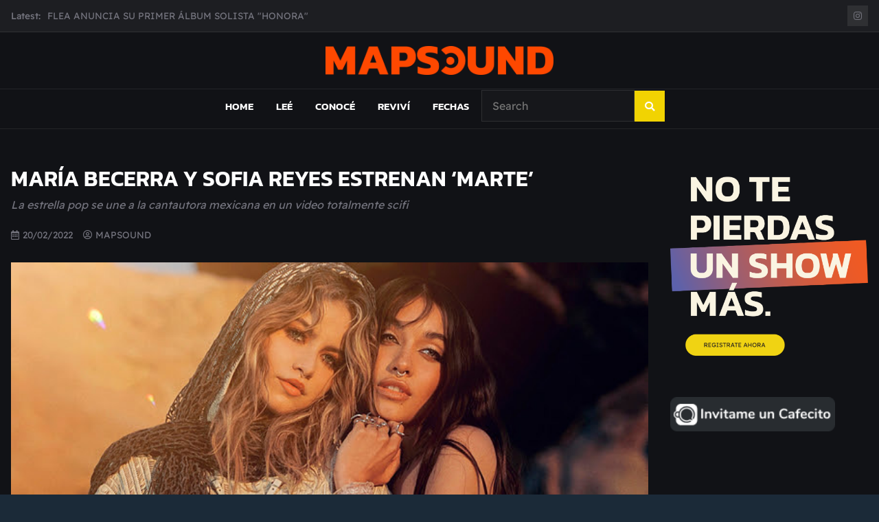

--- FILE ---
content_type: text/html; charset=utf-8
request_url: https://www.google.com/recaptcha/api2/aframe
body_size: 267
content:
<!DOCTYPE HTML><html><head><meta http-equiv="content-type" content="text/html; charset=UTF-8"></head><body><script nonce="irBxbrDOhh8T_KELtWZLFw">/** Anti-fraud and anti-abuse applications only. See google.com/recaptcha */ try{var clients={'sodar':'https://pagead2.googlesyndication.com/pagead/sodar?'};window.addEventListener("message",function(a){try{if(a.source===window.parent){var b=JSON.parse(a.data);var c=clients[b['id']];if(c){var d=document.createElement('img');d.src=c+b['params']+'&rc='+(localStorage.getItem("rc::a")?sessionStorage.getItem("rc::b"):"");window.document.body.appendChild(d);sessionStorage.setItem("rc::e",parseInt(sessionStorage.getItem("rc::e")||0)+1);localStorage.setItem("rc::h",'1769840164095');}}}catch(b){}});window.parent.postMessage("_grecaptcha_ready", "*");}catch(b){}</script></body></html>

--- FILE ---
content_type: text/css
request_url: https://mapsound.ar/wp-content/themes/magazinebook/css/dark-skin.css?ver=1.0.9
body_size: 1025
content:
body {
  background-color: #111216; }

a:hover, a:focus, a:active {
  color: #fff; }

body.theme-dark-skin #page {
  background-color: #111216; }

.top-header-bar {
  background-color: #111216;
  border-bottom: 1px solid rgba(255, 255, 255, 0.08); }

.top-header-bar .top-header-container {
  background-color: transparent; }

.container {
  background-color: #111216; }

.theme-sticky-menu .main-header-nav-bar {
  background-color: #111216; }

.main-navigation ul ul {
  background-color: #111216;
  border: 1px solid rgba(255, 255, 255, 0.08); }

.site-title a {
  color: #fff; }

body, button, input, select, optgroup, textarea {
  color: #73737D; }

.widget a {
  color: rgba(255, 255, 255, 0.75); }

.top-header-bar {
  color: #73737D; }

.top-header-bar .mb-latest-posts .mb-latest-posts-label {
  color: #73737D; }

.top-header-bar .mb-latest-posts a {
  color: #73737D; }
  .top-header-bar .mb-latest-posts a:hover {
    color: #fff; }

.site-header .main-header-bar, .main-header-nav-bar {
  border-bottom: 1px solid rgba(255, 255, 255, 0.08); }

.main-navigation li a {
  color: #fff; }

input[type="text"], input[type="email"], input[type="password"], input[type="url"], input[type="search"], textarea {
  border: 1px solid rgba(255, 255, 255, 0.1);
  background-color: rgba(255, 255, 255, 0.02);
  color: #73737D; }

input[type="text"]:focus, input[type="email"]:focus, input[type="url"]:focus, input[type="password"]:focus, input[type="search"]:focus, input[type="number"]:focus, input[type="tel"]:focus, input[type="range"]:focus, input[type="date"]:focus, input[type="month"]:focus, input[type="week"]:focus, input[type="time"]:focus, input[type="datetime"]:focus, input[type="datetime-local"]:focus, input[type="color"]:focus, textarea:focus {
  color: #73737D; }

.entry-title a {
  color: #fff; }

.widget .widget-title, .widget .widgettitle {
  border-top: 2px solid #fff;
  color: #fff; }

.theme-content-top-area .widget-title, .theme-content-middle-area .widget-title {
  border-top-width: 0; }

.entry-meta, .entry-meta a {
  color: #73737D; }

.widget.widget_recent_entries .post-date {
  color: #73737D; }

.theme-breadcrumb-bar {
  color: #73737D;
  background-color: rgba(255, 255, 255, 0.04);
  border-bottom: 1px solid rgba(255, 255, 255, 0.03); }

.theme-breadcrumb-bar .container {
  background: transparent; }

.theme-breadcrumb-bar a {
  color: rgba(255, 255, 255, 0.75); }

.page-header .page-title {
  color: #fff; }

.mb-recent-posts-style-1 .mb-recent-article .entry-title a {
  color: rgba(255, 255, 255, 0.75); }
  .mb-recent-posts-style-1 .mb-recent-article .entry-title a:hover {
    color: #fff; }

.entry-title {
  color: #fff; }

.comments-title, .comment-reply-title {
  color: #fff; }

.comment-content {
  color: rgba(255, 255, 255, 0.75);
  line-height: 1.75; }

.comment-list .comment-metadata a {
  color: #73737D; }

#respond form label {
  color: #fff; }

.site-footer {
  /* background-color: rgba(255, 255, 255, 0.04); Commented by lauta para evitar que el footer sea de otro color a la pag */
  color: #73737D; }

.entry-content {
  color: rgba(255, 255, 255, 0.75);
  line-height: 1.75; }

.widget .cat-links a:hover {
  color: #fff; }

.cat-links a:hover:before {
  background-color: #fff; }

.top-header-bar.mb-light-top-bar {
  background-color: rgba(255, 255, 255, 0.05);
  border-bottom: 1px solid rgba(255, 255, 255, 0.08);
  color: #73737D; }

.top-header-bar.mb-light-top-bar .top-header-container {
  background-color: transparent; }

.top-header-bar.mb-light-top-bar .mb-latest-posts .mb-latest-posts-label {
  color: #73737D; }

body.theme-dark-skin .top-header-bar.mb-light-top-bar .mb-latest-posts a {
  color: #73737D; }
  body.theme-dark-skin .top-header-bar.mb-light-top-bar .mb-latest-posts a:hover {
    color: #fff; }

.top-header-bar.mb-light-top-bar .mb-social-links ul li a {
  background-color: rgba(255, 255, 255, 0.08);
  color: #73737D; }

.entry-content blockquote {
  color: #fff;
  background-color: rgba(255, 255, 255, 0.04);
  border: 1px solid rgba(255, 255, 255, 0.06); }

.entry-content blockquote:before {
  color: rgba(255, 255, 255, 0.1); }

.theme-wp_pagenavi .wp-pagenavi a, .theme-wp_pagenavi .wp-pagenavi span {
  border: 1px solid rgba(255, 255, 255, 0.1); }

.theme-wp_pagenavi .wp-pagenavi {
  color: #73737D; }
